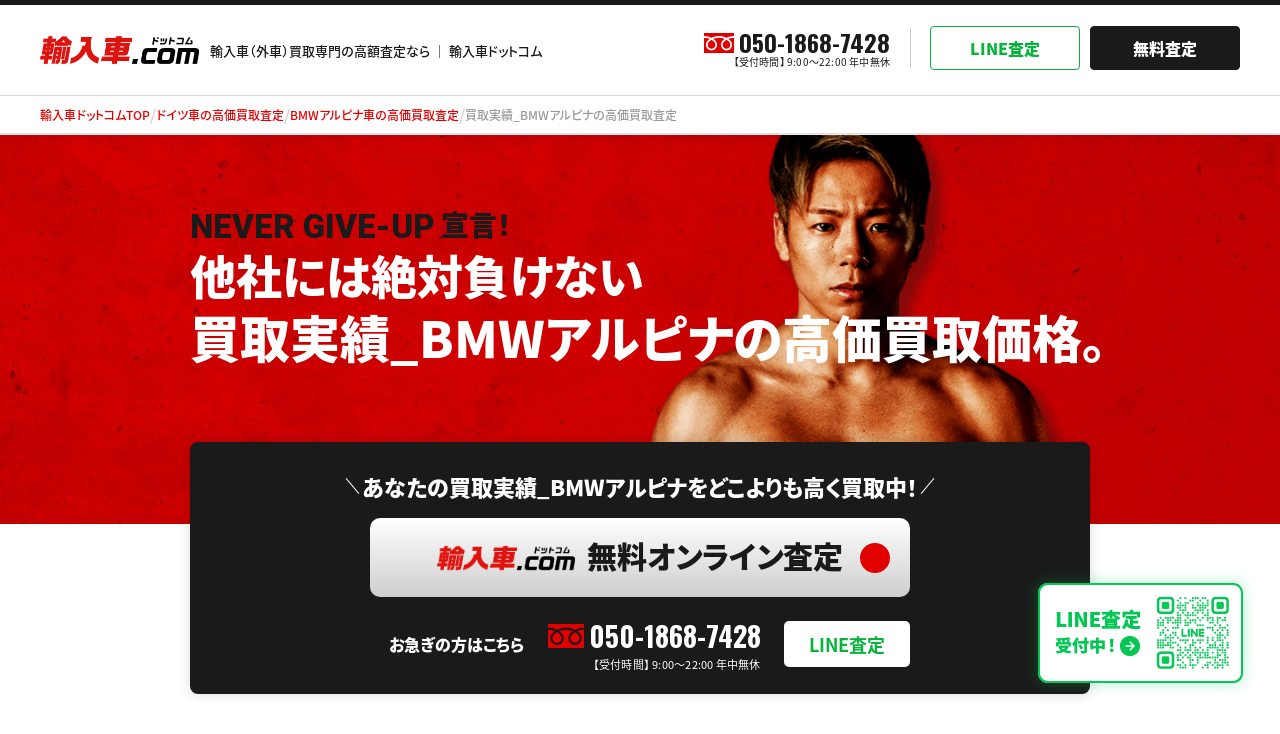

--- FILE ---
content_type: text/html; charset=UTF-8
request_url: https://www.yunyuusha.com/germany/bmw_alpina/results_bmw_alpina/
body_size: 12187
content:

<!DOCTYPE html>
<html lang="ja">
<head>
<meta charset="UTF-8">
<meta name="viewport" content="width=device-width">
<meta name="robots" content="index,follow">
<title>買取実績_BMWアルピナの即日高額査定なら輸入車ドットコム</title>
<meta name="description" content="「輸入車ドットコム」では、買取実績_BMWアルピナをどこよりも高く買取査定いたします！">
<meta name="keywords" content="買取実績_BMWアルピナ,BMWアルピナ,輸入車 買取,輸入車 高額査定,外車 高額査定,外車 買取,無料 即日 出張査定,輸入車ドットコム,輸入車.com">
<meta name="format-detection" content="telephone=no">
<meta property="og:type" content="website">
<meta property="og:title" content="買取実績_BMWアルピナの即日高額査定なら輸入車ドットコム">
<meta property="og:description" content="「輸入車ドットコム」では、買取実績_BMWアルピナをどこよりも高く買取査定いたします！">
<meta property="og:url" content="https://www.yunyuusha.com/bmw_alpina/results_bmw_alpina/">
<meta property="og:image" content="https://www.yunyuusha.com/cms/wp-content/themes/yunyuusha/img/common/logo_header.png">
<meta property="og:site_name" content="買取実績_BMWアルピナの即日高額査定なら輸入車ドットコム">
<meta property="og:locale" content="ja_JP">
<meta name="twitter:card" content="summary">
<meta name="twitter:site" content="買取実績_BMWアルピナの即日高額査定なら輸入車ドットコム">
<link rel="shortcut icon" href="https://www.yunyuusha.com/cms/wp-content/themes/yunyuusha/img/favicon.svg">
<link rel="apple-touch-icon" href="https://www.yunyuusha.com/cms/wp-content/themes/yunyuusha/img/apple-touch-icon.png">

<meta name='robots' content='max-image-preview:large' />
<link rel="alternate" type="application/rss+xml" title="yunyuusha &raquo; 買取実績_BMWアルピナ カテゴリーのフィード" href="https://www.yunyuusha.com/germany/bmw_alpina/results_bmw_alpina/feed/" />
<style id='wp-img-auto-sizes-contain-inline-css' type='text/css'>
img:is([sizes=auto i],[sizes^="auto," i]){contain-intrinsic-size:3000px 1500px}
/*# sourceURL=wp-img-auto-sizes-contain-inline-css */
</style>
<style id='wp-emoji-styles-inline-css' type='text/css'>

	img.wp-smiley, img.emoji {
		display: inline !important;
		border: none !important;
		box-shadow: none !important;
		height: 1em !important;
		width: 1em !important;
		margin: 0 0.07em !important;
		vertical-align: -0.1em !important;
		background: none !important;
		padding: 0 !important;
	}
/*# sourceURL=wp-emoji-styles-inline-css */
</style>
<style id='wp-block-library-inline-css' type='text/css'>
:root{--wp-block-synced-color:#7a00df;--wp-block-synced-color--rgb:122,0,223;--wp-bound-block-color:var(--wp-block-synced-color);--wp-editor-canvas-background:#ddd;--wp-admin-theme-color:#007cba;--wp-admin-theme-color--rgb:0,124,186;--wp-admin-theme-color-darker-10:#006ba1;--wp-admin-theme-color-darker-10--rgb:0,107,160.5;--wp-admin-theme-color-darker-20:#005a87;--wp-admin-theme-color-darker-20--rgb:0,90,135;--wp-admin-border-width-focus:2px}@media (min-resolution:192dpi){:root{--wp-admin-border-width-focus:1.5px}}.wp-element-button{cursor:pointer}:root .has-very-light-gray-background-color{background-color:#eee}:root .has-very-dark-gray-background-color{background-color:#313131}:root .has-very-light-gray-color{color:#eee}:root .has-very-dark-gray-color{color:#313131}:root .has-vivid-green-cyan-to-vivid-cyan-blue-gradient-background{background:linear-gradient(135deg,#00d084,#0693e3)}:root .has-purple-crush-gradient-background{background:linear-gradient(135deg,#34e2e4,#4721fb 50%,#ab1dfe)}:root .has-hazy-dawn-gradient-background{background:linear-gradient(135deg,#faaca8,#dad0ec)}:root .has-subdued-olive-gradient-background{background:linear-gradient(135deg,#fafae1,#67a671)}:root .has-atomic-cream-gradient-background{background:linear-gradient(135deg,#fdd79a,#004a59)}:root .has-nightshade-gradient-background{background:linear-gradient(135deg,#330968,#31cdcf)}:root .has-midnight-gradient-background{background:linear-gradient(135deg,#020381,#2874fc)}:root{--wp--preset--font-size--normal:16px;--wp--preset--font-size--huge:42px}.has-regular-font-size{font-size:1em}.has-larger-font-size{font-size:2.625em}.has-normal-font-size{font-size:var(--wp--preset--font-size--normal)}.has-huge-font-size{font-size:var(--wp--preset--font-size--huge)}.has-text-align-center{text-align:center}.has-text-align-left{text-align:left}.has-text-align-right{text-align:right}.has-fit-text{white-space:nowrap!important}#end-resizable-editor-section{display:none}.aligncenter{clear:both}.items-justified-left{justify-content:flex-start}.items-justified-center{justify-content:center}.items-justified-right{justify-content:flex-end}.items-justified-space-between{justify-content:space-between}.screen-reader-text{border:0;clip-path:inset(50%);height:1px;margin:-1px;overflow:hidden;padding:0;position:absolute;width:1px;word-wrap:normal!important}.screen-reader-text:focus{background-color:#ddd;clip-path:none;color:#444;display:block;font-size:1em;height:auto;left:5px;line-height:normal;padding:15px 23px 14px;text-decoration:none;top:5px;width:auto;z-index:100000}html :where(.has-border-color){border-style:solid}html :where([style*=border-top-color]){border-top-style:solid}html :where([style*=border-right-color]){border-right-style:solid}html :where([style*=border-bottom-color]){border-bottom-style:solid}html :where([style*=border-left-color]){border-left-style:solid}html :where([style*=border-width]){border-style:solid}html :where([style*=border-top-width]){border-top-style:solid}html :where([style*=border-right-width]){border-right-style:solid}html :where([style*=border-bottom-width]){border-bottom-style:solid}html :where([style*=border-left-width]){border-left-style:solid}html :where(img[class*=wp-image-]){height:auto;max-width:100%}:where(figure){margin:0 0 1em}html :where(.is-position-sticky){--wp-admin--admin-bar--position-offset:var(--wp-admin--admin-bar--height,0px)}@media screen and (max-width:600px){html :where(.is-position-sticky){--wp-admin--admin-bar--position-offset:0px}}

/*# sourceURL=wp-block-library-inline-css */
</style><style id='global-styles-inline-css' type='text/css'>
:root{--wp--preset--aspect-ratio--square: 1;--wp--preset--aspect-ratio--4-3: 4/3;--wp--preset--aspect-ratio--3-4: 3/4;--wp--preset--aspect-ratio--3-2: 3/2;--wp--preset--aspect-ratio--2-3: 2/3;--wp--preset--aspect-ratio--16-9: 16/9;--wp--preset--aspect-ratio--9-16: 9/16;--wp--preset--color--black: #000000;--wp--preset--color--cyan-bluish-gray: #abb8c3;--wp--preset--color--white: #ffffff;--wp--preset--color--pale-pink: #f78da7;--wp--preset--color--vivid-red: #cf2e2e;--wp--preset--color--luminous-vivid-orange: #ff6900;--wp--preset--color--luminous-vivid-amber: #fcb900;--wp--preset--color--light-green-cyan: #7bdcb5;--wp--preset--color--vivid-green-cyan: #00d084;--wp--preset--color--pale-cyan-blue: #8ed1fc;--wp--preset--color--vivid-cyan-blue: #0693e3;--wp--preset--color--vivid-purple: #9b51e0;--wp--preset--gradient--vivid-cyan-blue-to-vivid-purple: linear-gradient(135deg,rgb(6,147,227) 0%,rgb(155,81,224) 100%);--wp--preset--gradient--light-green-cyan-to-vivid-green-cyan: linear-gradient(135deg,rgb(122,220,180) 0%,rgb(0,208,130) 100%);--wp--preset--gradient--luminous-vivid-amber-to-luminous-vivid-orange: linear-gradient(135deg,rgb(252,185,0) 0%,rgb(255,105,0) 100%);--wp--preset--gradient--luminous-vivid-orange-to-vivid-red: linear-gradient(135deg,rgb(255,105,0) 0%,rgb(207,46,46) 100%);--wp--preset--gradient--very-light-gray-to-cyan-bluish-gray: linear-gradient(135deg,rgb(238,238,238) 0%,rgb(169,184,195) 100%);--wp--preset--gradient--cool-to-warm-spectrum: linear-gradient(135deg,rgb(74,234,220) 0%,rgb(151,120,209) 20%,rgb(207,42,186) 40%,rgb(238,44,130) 60%,rgb(251,105,98) 80%,rgb(254,248,76) 100%);--wp--preset--gradient--blush-light-purple: linear-gradient(135deg,rgb(255,206,236) 0%,rgb(152,150,240) 100%);--wp--preset--gradient--blush-bordeaux: linear-gradient(135deg,rgb(254,205,165) 0%,rgb(254,45,45) 50%,rgb(107,0,62) 100%);--wp--preset--gradient--luminous-dusk: linear-gradient(135deg,rgb(255,203,112) 0%,rgb(199,81,192) 50%,rgb(65,88,208) 100%);--wp--preset--gradient--pale-ocean: linear-gradient(135deg,rgb(255,245,203) 0%,rgb(182,227,212) 50%,rgb(51,167,181) 100%);--wp--preset--gradient--electric-grass: linear-gradient(135deg,rgb(202,248,128) 0%,rgb(113,206,126) 100%);--wp--preset--gradient--midnight: linear-gradient(135deg,rgb(2,3,129) 0%,rgb(40,116,252) 100%);--wp--preset--font-size--small: 13px;--wp--preset--font-size--medium: 20px;--wp--preset--font-size--large: 36px;--wp--preset--font-size--x-large: 42px;--wp--preset--spacing--20: 0.44rem;--wp--preset--spacing--30: 0.67rem;--wp--preset--spacing--40: 1rem;--wp--preset--spacing--50: 1.5rem;--wp--preset--spacing--60: 2.25rem;--wp--preset--spacing--70: 3.38rem;--wp--preset--spacing--80: 5.06rem;--wp--preset--shadow--natural: 6px 6px 9px rgba(0, 0, 0, 0.2);--wp--preset--shadow--deep: 12px 12px 50px rgba(0, 0, 0, 0.4);--wp--preset--shadow--sharp: 6px 6px 0px rgba(0, 0, 0, 0.2);--wp--preset--shadow--outlined: 6px 6px 0px -3px rgb(255, 255, 255), 6px 6px rgb(0, 0, 0);--wp--preset--shadow--crisp: 6px 6px 0px rgb(0, 0, 0);}:where(.is-layout-flex){gap: 0.5em;}:where(.is-layout-grid){gap: 0.5em;}body .is-layout-flex{display: flex;}.is-layout-flex{flex-wrap: wrap;align-items: center;}.is-layout-flex > :is(*, div){margin: 0;}body .is-layout-grid{display: grid;}.is-layout-grid > :is(*, div){margin: 0;}:where(.wp-block-columns.is-layout-flex){gap: 2em;}:where(.wp-block-columns.is-layout-grid){gap: 2em;}:where(.wp-block-post-template.is-layout-flex){gap: 1.25em;}:where(.wp-block-post-template.is-layout-grid){gap: 1.25em;}.has-black-color{color: var(--wp--preset--color--black) !important;}.has-cyan-bluish-gray-color{color: var(--wp--preset--color--cyan-bluish-gray) !important;}.has-white-color{color: var(--wp--preset--color--white) !important;}.has-pale-pink-color{color: var(--wp--preset--color--pale-pink) !important;}.has-vivid-red-color{color: var(--wp--preset--color--vivid-red) !important;}.has-luminous-vivid-orange-color{color: var(--wp--preset--color--luminous-vivid-orange) !important;}.has-luminous-vivid-amber-color{color: var(--wp--preset--color--luminous-vivid-amber) !important;}.has-light-green-cyan-color{color: var(--wp--preset--color--light-green-cyan) !important;}.has-vivid-green-cyan-color{color: var(--wp--preset--color--vivid-green-cyan) !important;}.has-pale-cyan-blue-color{color: var(--wp--preset--color--pale-cyan-blue) !important;}.has-vivid-cyan-blue-color{color: var(--wp--preset--color--vivid-cyan-blue) !important;}.has-vivid-purple-color{color: var(--wp--preset--color--vivid-purple) !important;}.has-black-background-color{background-color: var(--wp--preset--color--black) !important;}.has-cyan-bluish-gray-background-color{background-color: var(--wp--preset--color--cyan-bluish-gray) !important;}.has-white-background-color{background-color: var(--wp--preset--color--white) !important;}.has-pale-pink-background-color{background-color: var(--wp--preset--color--pale-pink) !important;}.has-vivid-red-background-color{background-color: var(--wp--preset--color--vivid-red) !important;}.has-luminous-vivid-orange-background-color{background-color: var(--wp--preset--color--luminous-vivid-orange) !important;}.has-luminous-vivid-amber-background-color{background-color: var(--wp--preset--color--luminous-vivid-amber) !important;}.has-light-green-cyan-background-color{background-color: var(--wp--preset--color--light-green-cyan) !important;}.has-vivid-green-cyan-background-color{background-color: var(--wp--preset--color--vivid-green-cyan) !important;}.has-pale-cyan-blue-background-color{background-color: var(--wp--preset--color--pale-cyan-blue) !important;}.has-vivid-cyan-blue-background-color{background-color: var(--wp--preset--color--vivid-cyan-blue) !important;}.has-vivid-purple-background-color{background-color: var(--wp--preset--color--vivid-purple) !important;}.has-black-border-color{border-color: var(--wp--preset--color--black) !important;}.has-cyan-bluish-gray-border-color{border-color: var(--wp--preset--color--cyan-bluish-gray) !important;}.has-white-border-color{border-color: var(--wp--preset--color--white) !important;}.has-pale-pink-border-color{border-color: var(--wp--preset--color--pale-pink) !important;}.has-vivid-red-border-color{border-color: var(--wp--preset--color--vivid-red) !important;}.has-luminous-vivid-orange-border-color{border-color: var(--wp--preset--color--luminous-vivid-orange) !important;}.has-luminous-vivid-amber-border-color{border-color: var(--wp--preset--color--luminous-vivid-amber) !important;}.has-light-green-cyan-border-color{border-color: var(--wp--preset--color--light-green-cyan) !important;}.has-vivid-green-cyan-border-color{border-color: var(--wp--preset--color--vivid-green-cyan) !important;}.has-pale-cyan-blue-border-color{border-color: var(--wp--preset--color--pale-cyan-blue) !important;}.has-vivid-cyan-blue-border-color{border-color: var(--wp--preset--color--vivid-cyan-blue) !important;}.has-vivid-purple-border-color{border-color: var(--wp--preset--color--vivid-purple) !important;}.has-vivid-cyan-blue-to-vivid-purple-gradient-background{background: var(--wp--preset--gradient--vivid-cyan-blue-to-vivid-purple) !important;}.has-light-green-cyan-to-vivid-green-cyan-gradient-background{background: var(--wp--preset--gradient--light-green-cyan-to-vivid-green-cyan) !important;}.has-luminous-vivid-amber-to-luminous-vivid-orange-gradient-background{background: var(--wp--preset--gradient--luminous-vivid-amber-to-luminous-vivid-orange) !important;}.has-luminous-vivid-orange-to-vivid-red-gradient-background{background: var(--wp--preset--gradient--luminous-vivid-orange-to-vivid-red) !important;}.has-very-light-gray-to-cyan-bluish-gray-gradient-background{background: var(--wp--preset--gradient--very-light-gray-to-cyan-bluish-gray) !important;}.has-cool-to-warm-spectrum-gradient-background{background: var(--wp--preset--gradient--cool-to-warm-spectrum) !important;}.has-blush-light-purple-gradient-background{background: var(--wp--preset--gradient--blush-light-purple) !important;}.has-blush-bordeaux-gradient-background{background: var(--wp--preset--gradient--blush-bordeaux) !important;}.has-luminous-dusk-gradient-background{background: var(--wp--preset--gradient--luminous-dusk) !important;}.has-pale-ocean-gradient-background{background: var(--wp--preset--gradient--pale-ocean) !important;}.has-electric-grass-gradient-background{background: var(--wp--preset--gradient--electric-grass) !important;}.has-midnight-gradient-background{background: var(--wp--preset--gradient--midnight) !important;}.has-small-font-size{font-size: var(--wp--preset--font-size--small) !important;}.has-medium-font-size{font-size: var(--wp--preset--font-size--medium) !important;}.has-large-font-size{font-size: var(--wp--preset--font-size--large) !important;}.has-x-large-font-size{font-size: var(--wp--preset--font-size--x-large) !important;}
/*# sourceURL=global-styles-inline-css */
</style>

<style id='classic-theme-styles-inline-css' type='text/css'>
/*! This file is auto-generated */
.wp-block-button__link{color:#fff;background-color:#32373c;border-radius:9999px;box-shadow:none;text-decoration:none;padding:calc(.667em + 2px) calc(1.333em + 2px);font-size:1.125em}.wp-block-file__button{background:#32373c;color:#fff;text-decoration:none}
/*# sourceURL=/wp-includes/css/classic-themes.min.css */
</style>
<link rel="https://api.w.org/" href="https://www.yunyuusha.com/wp-json/" /><link rel="alternate" title="JSON" type="application/json" href="https://www.yunyuusha.com/wp-json/wp/v2/categories/113" /><link rel="EditURI" type="application/rsd+xml" title="RSD" href="https://www.yunyuusha.com/cms/xmlrpc.php?rsd" />
<meta name="generator" content="WordPress 6.9" />
<script type="application/ld+json">{
    "@context": "https://schema.org",
    "@type": "BreadcrumbList",
    "itemListElement": [
        {
            "@type": "ListItem",
            "position": 1,
            "item": {
                "@id": "https://www.yunyuusha.com/",
                "name": "HOME"
            }
        },
        {
            "@type": "ListItem",
            "position": 2,
            "item": {
                "name": "ドイツ",
                "@id": "https://www.yunyuusha.com/germany/"
            }
        },
        {
            "@type": "ListItem",
            "position": 3,
            "item": {
                "name": "BMWアルピナ",
                "@id": "https://www.yunyuusha.com/germany/bmw_alpina/"
            }
        },
        {
            "@type": "ListItem",
            "position": 4,
            "item": {
                "name": "買取実績_BMWアルピナ",
                "@id": "https://www.yunyuusha.com/germany/bmw_alpina/results_bmw_alpina/"
            }
        }
    ]
}</script><!-- Google Tag Manager -->
<script>(function(w,d,s,l,i){w[l]=w[l]||[];w[l].push({'gtm.start':
new Date().getTime(),event:'gtm.js'});var f=d.getElementsByTagName(s)[0],
j=d.createElement(s),dl=l!='dataLayer'?'&l='+l:'';j.async=true;j.src=
'https://www.googletagmanager.com/gtm.js?id='+i+dl;f.parentNode.insertBefore(j,f);
})(window,document,'script','dataLayer','GTM-TBR5DVW');</script>
<!-- End Google Tag Manager -->

<!-- 20240614 -->
<PageMap>
	<DataObject type="thumbnail">
		<Attribute name="src" value="https://www.yunyuusha.com/cms/wp-content/themes/yunyuusha/img/common/thumbnail.png"/>
		<Attribute name="width" value="120"/>
		<Attribute name="height" value="120"/>
	</DataObject>
</PageMap>
<!-- 20240614 -->
<meta name="thumbnail" content="https://www.yunyuusha.com/cms/wp-content/themes/yunyuusha/img/common/thumbnail.png" />

<link rel="preconnect" href="https://fonts.googleapis.com">
<link rel="preconnect" href="https://fonts.gstatic.com" crossorigin>
<link href="https://fonts.googleapis.com/css2?family=Noto+Sans+JP:wght@400;500;700;900&family=Oswald:wght@500;700&family=Roboto:wght@900&display=swap" rel="stylesheet"><script>
  (function(d) {
    var config = {
      kitId: 'nmg7dgb',
      scriptTimeout: 3000,
      async: true
    },
    h=d.documentElement,t=setTimeout(function(){h.className=h.className.replace(/\bwf-loading\b/g,"")+" wf-inactive";},config.scriptTimeout),tk=d.createElement("script"),f=false,s=d.getElementsByTagName("script")[0],a;h.className+=" wf-loading";tk.src='https://use.typekit.net/'+config.kitId+'.js';tk.async=true;tk.onload=tk.onreadystatechange=function(){a=this.readyState;if(f||a&&a!="complete"&&a!="loaded")return;f=true;clearTimeout(t);try{Typekit.load(config)}catch(e){}};s.parentNode.insertBefore(tk,s)
  })(document);
</script>
<link rel="canonical" href="https://www.yunyuusha.com/bmw_alpina/results_bmw_alpina/">
<link rel="stylesheet" href="https://www.yunyuusha.com/cms/wp-content/themes/yunyuusha/css/swiper.min.css" media="screen,print">
<link rel="stylesheet" href="https://www.yunyuusha.com/cms/wp-content/themes/yunyuusha/css/common.css?20241007" media="screen,print">
<script src="https://www.yunyuusha.com/cms/wp-content/themes/yunyuusha/js/jquery.min.js"></script>
<script src="https://www.yunyuusha.com/cms/wp-content/themes/yunyuusha/js/common.js"></script>

<!-- 20240315 -->
<!-- Google tag (gtag.js) -->
<script async src="https://www.googletagmanager.com/gtag/js?id=G-6N3NNW6LSE"></script>
<script>
  window.dataLayer = window.dataLayer || [];
  function gtag(){dataLayer.push(arguments);}
  gtag('js', new Date());

  gtag('config', 'G-6N3NNW6LSE');
</script>


<!-- 20230128 -->
<!-- Yahoo! サイトジェネラルタグ・コンバージョン測定補完機能タグ -->
<script async src="https://s.yimg.jp/images/listing/tool/cv/ytag.js"></script>
<script>
window.yjDataLayer = window.yjDataLayer || [];
function ytag() { yjDataLayer.push(arguments); }
ytag({"type":"ycl_cookie"});
</script>


<!-- 20221208 -->
<!-- Google Tag Manager -->
<script>(function(w,d,s,l,i){w[l]=w[l]||[];w[l].push({'gtm.start':
new Date().getTime(),event:'gtm.js'});var f=d.getElementsByTagName(s)[0],
j=d.createElement(s),dl=l!='dataLayer'?'&l='+l:'';j.async=true;j.src=
'https://www.googletagmanager.com/gtm.js?id='+i+dl;f.parentNode.insertBefore(j,f);
})(window,document,'script','dataLayer','GTM-TBR5DVW');</script>
<!-- End Google Tag Manager -->


<!-- 20220120 -->
<!-- Google Tag Manager -->
<script>(function(w,d,s,l,i){w[l]=w[l]||[];w[l].push({'gtm.start':
new Date().getTime(),event:'gtm.js'});var f=d.getElementsByTagName(s)[0],
j=d.createElement(s),dl=l!='dataLayer'?'&l='+l:'';j.async=true;j.src=
'https://www.googletagmanager.com/gtm.js?id='+i+dl;f.parentNode.insertBefore(j,f);
})(window,document,'script','dataLayer','GTM-KDK55PS');</script>
<!-- End Google Tag Manager -->


<!-- Google Tag Manager -->
<script>(function(w,d,s,l,i){w[l]=w[l]||[];w[l].push({'gtm.start':
new Date().getTime(),event:'gtm.js'});var f=d.getElementsByTagName(s)[0],
j=d.createElement(s),dl=l!='dataLayer'?'&l='+l:'';j.async=true;j.src=
'https://www.googletagmanager.com/gtm.js?id='+i+dl;f.parentNode.insertBefore(j,f);
})(window,document,'script','dataLayer','GTM-PG3G5P');</script>
<!-- End Google Tag Manager -->


<!-- Google Tag Manager -->
<script>(function(w,d,s,l,i){w[l]=w[l]||[];w[l].push({'gtm.start':
new Date().getTime(),event:'gtm.js'});var f=d.getElementsByTagName(s)[0],
j=d.createElement(s),dl=l!='dataLayer'?'&l='+l:'';j.async=true;j.src=
'https://www.googletagmanager.com/gtm.js?id='+i+dl;f.parentNode.insertBefore(j,f);
})(window,document,'script','dataLayer','GTM-5T2F2BM');</script>
<!-- End Google Tag Manager -->


<!-- 20240321 -->
<!-- Google tag (gtag.js) -->
<script async src="https://www.googletagmanager.com/gtag/js?id=G-08EE3M7754"></script>
<script>
  window.dataLayer = window.dataLayer || [];
  function gtag(){dataLayer.push(arguments);}
  gtag('js', new Date());

  gtag('config', 'G-08EE3M7754');
</script>

</head>
<body>

<!-- 20221208 -->
<!-- Google Tag Manager (noscript) -->
<noscript><iframe src="https://www.googletagmanager.com/ns.html?id=GTM-TBR5DVW"
height="0" width="0" style="display:none;visibility:hidden"></iframe></noscript>
<!-- End Google Tag Manager (noscript) -->


<!-- 20220120 -->
<!-- Google Tag Manager (noscript) -->
<noscript><iframe src="https://www.googletagmanager.com/ns.html?id=GTM-KDK55PS"
height="0" width="0" style="display:none;visibility:hidden"></iframe></noscript>
<!-- End Google Tag Manager (noscript) -->


<!-- Google Tag Manager (noscript) -->
<noscript><iframe src="https://www.googletagmanager.com/ns.html?id=GTM-PG3G5P"
height="0" width="0" style="display:none;visibility:hidden" title="googletagmanager"></iframe></noscript>
<!-- End Google Tag Manager (noscript) -->


<!-- Google Tag Manager (noscript) -->
<noscript><iframe src="https://www.googletagmanager.com/ns.html?id=GTM-5T2F2BM"
height="0" width="0" style="display:none;visibility:hidden"></iframe></noscript>
<!-- End Google Tag Manager (noscript) -->

<div class="content">
<div id="top"></div>


<!-- header -->
<header>
	<div class="header-inner">
		<a href="/" class="header-logo">
			<picture>
				<source media="(min-width:768px)" srcset="https://www.yunyuusha.com/cms/wp-content/themes/yunyuusha/img/common/logo_header.png">
				<source media="(max-width:767px)" srcset="https://www.yunyuusha.com/cms/wp-content/themes/yunyuusha/img/common/logo_header_sp.png"><img src="https://www.yunyuusha.com/cms/wp-content/themes/yunyuusha/img/common/logo.png" alt="輸入車（外車）買取専門の高額査定なら ｜ 輸入車ドットコム" width="159" height="30">
			</picture>
		</a>
		<h1 class="header-tagline">
		輸入車（外車）買取専門の高額査定なら ｜ 輸入車ドットコム
		</h1>
		<div id="openmenu">
			<span></span>
			<span></span>
			<span></span>
		</div>
	</div>

	<!-- mdc_tsuchiya_test 
	<a href="/form.php?maker=&car_name=2014年 BMW アルピナ B6クーペ" class="btn"><span>無料オンライン査定</span></a>
	 -->

	<div class="header-contact pc">
		<p class="header-contact-tel">
			<!-- <b class="font-en">050-1868-7428</b> -->
			<b class="font-en">050-1868-7428</b>
			<small>【受付時間】 9:00〜22:00 年中無休</small>
		</p>
		<div class="header-contact-btn-wrapper">
			<a href="https://page.line.me/goland?openQrModal=true" target="_blank" class="header-contact-btn header-contact-btn-line">LINE査定</a>
			<!-- <a href="/form.php" class="header-contact-btn">無料査定</a> -->
			<a href="/form.php?maker=bmw_alpina&car_name=2014年 BMW アルピナ B6クーペ" class="header-contact-btn">無料査定</a>		</div>
	</div>
	<div class="header-contact header-contact-sp">
		<!-- <a href="tel:050-1868-7428" class="header-contact-btn-tel"></a> -->
		<a href="tel:050-1868-7428" class="header-contact-btn-tel"></a>
		<a href="https://page.line.me/goland?openQrModal=true" target="_blank" class="header-contact-btn-line"></a>		
		<!-- <a href="/form.php" class="header-contact-btn">無料査定</a> -->
		<a href="/form.php?maker=bmw_alpina&car_name=2014年 BMW アルピナ B6クーペ" class="header-contact-btn">無料査定</a>	</div>

		<div class="pankuzu">
		<ul class="pankuzu-list">
			<li><a href="/">輸入車ドットコムTOP</a></li>

			<li><a href="https://www.yunyuusha.com/germany/">ドイツ車の高価買取査定</a></li><li><a href="https://www.yunyuusha.com/germany/bmw_alpina/">BMWアルピナ車の高価買取査定</a></li><li><span>買取実績_BMWアルピナの高価買取査定</span></li>		</ul>
	</div>
	</header>
<!-- /header -->
<div class="countrykv-wrapper">
	<div class="countrykv">
		<div class="countrykv-inner">
			<p class="countrykv-title-sholder"><span class="font-roboto">NEVER GIVE-UP</span> 宣言！</p>
			<h2 class="countrykv-title">
				<span>他社には絶対負けない</span>
				<b>買取実績_BMWアルピナの高価買取価格。</b>
			</h2>
		</div>
	</div>
</div>


<div class="wrapper">

	<!-- CTA -->
	<section class="categorycta" id="">
		<div class="categorycta-inner">
			<div class="categorycta-btn-wrapper">
				<h2 class="categorycta-title categorycta-title-pc"><span>あなたの買取実績_BMWアルピナをどこよりも高く買取中！</span></h2>
				<h2 class="categorycta-title categorycta-title-sp"><span>あなたの買取実績_BMWアルピナを<br><b>どこよりも高く買取中！</b></span></h2>
				<div class="categorycta-btn">
					<a href="/form.php?maker=results_bmw_alpina" class="btn"><span>無料オンライン査定</span></a>
				</div>
			</div>
			<div class="categorycta-tel-wrapper categorycta-tel-wrapper-pc">
				<div class="categorycta-text">お急ぎの方はこちら</div>
				<div class="categorycta-tel">
					<!-- <b class="font-en">050-1868-7428</b> -->
					<b class="font-en">050-1868-7428</b>
					<small>【受付時間】 9:00〜22:00 年中無休</small>
				</div>
				<div class="categorycta-line"><a href="https://page.line.me/goland?openQrModal=true" target="_blank">LINE査定</a></div>
			</div>
			<div class="categorycta-tel-wrapper categorycta-tel-wrapper-sp">
				<div class="categorycta-tel">
					<!-- <a href="tel:050-1868-7428"> -->
					<a href="tel:050-1868-7428">
						<div class="categorycta-tel-inner">
							<!-- <b class="font-en">050-1868-7428</b> -->
							<b class="font-en">050-1868-7428</b>
							<small>【受付時間】 9:00〜22:00 年中無休</small>
						</div>
					</a>
				</div>
				<div class="categorycta-line"><a href="https://page.line.me/goland?openQrModal=true" target="_blank"><span>LINE査定</span></a></div>
			</div>
		</div>
	</section>
	<!-- /CTA -->

	<!-- 車種一覧 -->
		<section class="maker carmodel categorymaker" id="">
		<div class="maker-inner">
									<div class="maker-block">
				<div class="categorymaker-title-wrapper">
					<h2 class="categorymaker-title">
						<span>買取実績_BMWアルピナの車種一覧</span>
					</h2>
				</div>
				<ul class="maker-list">
										
														</ul>
			</div>
		</div>
	</section>

		<!-- /の車種一覧 -->

	<!-- 買取査定実績 -->
			<section class="case" id="">
		<div class="inner">
			<h2 class="case-title">
				<span class="case-title-en font-roboto">RESULT</span>
				<span class="case-title-jp"><span class="pc">買取実績_BMWアルピナの</span>買取査定実績</span>
			</h2>
			<ul class="case-list">
				
													<li>
						<div class="case-item-head">
							<p class="case-item-maker">BMWアルピナ</p>
							<p class="case-item-name">2014年 BMW アルピナ B6クーペ</p>
						</div>
						<div class="case-item-image">
															<img src="https://www.yunyuusha.com/cms/wp-content/uploads/2024/03/掲載-47.jpg" width="300" height="225" alt="2014年 BMW アルピナ B6クーペ">
													</div>
						<div class="case-item-price">
							<div class="case-item-price-other">
								<div class="case-item-price-other-inner">
									<p class="case-item-price-text">他店の査定価格</p>
									<p class="case-item-price-num">
										<strong>255</strong>万円
									</p>
								</div>
							</div>
							<div class="case-item-price-us">
								<div class="case-item-price-us-inner">
									<p class="case-item-price-text">当店の査定価格</p>
									<p class="case-item-price-num">
										<strong>285</strong>万円
									</p>
								</div>
							</div>
						</div>
						<div class="case-item-message">
							<p>買取査定価格差<strong>29</strong>万円</p>
						</div>
					</li>
				
			</ul>

		</div>
	</section>
		<!-- /買取査定実績 -->

	<!-- 車種詳細のフリーエリア -->
		<!-- /車種詳細のフリーエリア -->

	<!-- ゴーランドが高く買収できる3つの理由 -->
	<section class="reason" id="">
    <div class="reason-inner">
        <h2 class="reason-title pc">輸入車ドットコムが高く買取できる<br><b><span class="text-red font-roboto">3</span>つの理由</b></h2>
        <h2 class="reason-title sp">輸入車ドットコムが<br>高く買取できる<br><b><span class="text-red font-roboto">3</span>つの理由</b>
        </h2>
        <ul class="reason-list">
            <li class="reason-list-item">
                <div class="reason-list-icon font-roboto"><span>01</span></div>
                <h3 class="reason-list-title">店舗直販システム</h3>
                <p class="reason-list-text">店頭での直接販売だから<br>中間マージンなし！</p>
            </li>
            <li class="reason-list-item">
                <div class="reason-list-icon font-roboto"><span>02</span></div>
                <h3 class="reason-list-title">プラス査定を実現</h3>
                <p class="reason-list-text">創業以来、輸入車に特化！<br>豊富な知識と経験！</p>
            </li>
            <li class="reason-list-item">
                <div class="reason-list-icon font-roboto"><span>03</span></div>
                <h3 class="reason-list-title">実績10,000台</h3>
                <p class="reason-list-text">買取依頼実績多数！<br>専門店だからできる高額査定！</p>
            </li>
        </ul>
        <div class="reason-block">
            <div class="reason-block-linetop"></div>
            <div class="reason-block-linebottom"></div>
            <h3 class="reason-block-title"><span class="text-red">店舗直販システム</span>による<br class="sp">驚きの<span
                    class="text-red">高額査定！</span></h3>
            <p class="reason-block-text">
                最後に比べてください。<br class="sp">他店とは違う、驚きの査定価格！<br>
                輸入車専門店だから実現した<br class="sp"><span class="text-red">通常査定から最大30％アップ</span><br class="sp">の査定価格！<br>
                中古車、新古車は勿論、ローン中の<br class="sp">輸入車も高価買取いたします！
            </p>
        </div>
    </div>
</section>
	<!-- /ゴーランドが高く買収できる3つの理由 -->

	<!-- CTA -->
	<section class="cta" id="">
		<div class="cta-inner">
			<div class="cta-btn-wrapper">
				<h2 class="cta-title cta-title-pc"><span>あなたの買取実績_BMWアルピナをどこよりも高く買取中！</span></h2>
				<h2 class="cta-title cta-title-sp"><span>あなたの買取実績_BMWアルピナを<br><b>どこよりも高く買取中！</b></span></h2>
				<div class="cta-btn">
					<a href="/form.php?maker=results_bmw_alpina" class="btn"><span>無料オンライン査定</span></a>
				</div>
			</div>
			<div class="cta-tel-wrapper cta-tel-wrapper-pc">
				<div class="cta-text">お急ぎの方はこちら</div>
				<div class="cta-tel">
					<!-- <b class="font-en">050-1868-7428</b> -->
					<b class="font-en">050-1868-7428</b>
					<small>【受付時間】 9:00〜22:00 年中無休</small>
				</div>
				<div class="cta-line"><a href="https://page.line.me/goland?openQrModal=true" target="_blank">LINE査定</a></div>
			</div>
			<div class="cta-tel-wrapper cta-tel-wrapper-sp">
				<div class="cta-tel">
					<!-- <a href="tel:050-1868-7428"> -->
					<a href="tel:050-1868-7428">
						<div class="cta-tel-inner">
							<!-- <b class="font-en">050-1868-7428</b> -->
							<b class="font-en">050-1868-7428</b>
							<small>【受付時間】 9:00〜22:00 年中無休</small>
						</div>
					</a>
				</div>
				<div class="cta-line"><a href="https://page.line.me/goland?openQrModal=true" target="_blank"><span>LINE査定</span></a></div>
			</div>
		</div>
	</section>
	<!-- /CTA -->
	
	<!-- メーカー一覧 -->
	
<section class="maker" id="">
	<div class="maker-inner">
		<h2 class="maker-title">
			<span class="maker-title-en font-roboto">MAKER LIST</span>
			<span class="maker-title-jp"><span class="pc">輸入車ドットコムの</span>買取査定メーカー</span>
		</h2>
        		<div class="maker-block">
			<div class="maker-block-title-wrapper js-accordion-title">
				<h3 class="maker-block-title pc">
					<a href="https://www.yunyuusha.com/germany/">
						<img src="https://www.yunyuusha.com/cms/wp-content/uploads/2023/10/flag_doiche.png" width="60" height="52" alt="ドイツ">
						<span>ドイツ車</span>
					</a>
				</h3>
				<h3 class="maker-block-title sp">
					<img src="https://www.yunyuusha.com/cms/wp-content/uploads/2023/10/flag_doiche.png" width="60" height="52" alt="ドイツ">
					<span>ドイツ車</span>
				</h3>
				<div class="maker-block-title-link pc">
					<a href="https://www.yunyuusha.com/germany/">ドイツ車の全メーカー</a>
				</div>
			</div>
            			<ul class="maker-list">
                					<li class="maker-list-item"><a href="https://www.yunyuusha.com/germany/mercedes_benz/">メルセデス・ベンツ</a></li>
                					<li class="maker-list-item"><a href="https://www.yunyuusha.com/germany/mercedes_amg/">メルセデスAMG</a></li>
                					<li class="maker-list-item"><a href="https://www.yunyuusha.com/germany/mercedes_maybach/">メルセデス・マイバッハ</a></li>
                					<li class="maker-list-item"><a href="https://www.yunyuusha.com/germany/smart/">スマート</a></li>
                					<li class="maker-list-item"><a href="https://www.yunyuusha.com/germany/bmw/">BMW</a></li>
                					<li class="maker-list-item"><a href="https://www.yunyuusha.com/germany/bmw_alpina/">BMWアルピナ</a></li>
                					<li class="maker-list-item"><a href="https://www.yunyuusha.com/germany/audi/">アウディ</a></li>
                					<li class="maker-list-item"><a href="https://www.yunyuusha.com/germany/volkswagen/">フォルクスワーゲン</a></li>
                					<li class="maker-list-item"><a href="https://www.yunyuusha.com/germany/opel/">オペル</a></li>
                					<li class="maker-list-item"><a href="https://www.yunyuusha.com/germany/porsche/">ポルシェ</a></li>
                					<li class="maker-list-item"><a href="https://www.yunyuusha.com/germany/brabus/">ブラバス</a></li>
                					<li class="maker-list-item"><a href="https://www.yunyuusha.com/germany/mini/">ミニ</a></li>
                					<li class="maker-list-item"><a href="https://www.yunyuusha.com/germany/other_german_cars/">その他のドイツ車</a></li>
                				<li class="maker-list-item maker-list-all sp"><a href="https://www.yunyuusha.com/germany/">ドイツ車の全メーカー</a></li>
			</ul>
        			</div>
        		<div class="maker-block">
			<div class="maker-block-title-wrapper js-accordion-title">
				<h3 class="maker-block-title pc">
					<a href="https://www.yunyuusha.com/usa/">
						<img src="https://www.yunyuusha.com/cms/wp-content/uploads/2023/10/flag_usa.png" width="60" height="52" alt="アメ">
						<span>アメ車</span>
					</a>
				</h3>
				<h3 class="maker-block-title sp">
					<img src="https://www.yunyuusha.com/cms/wp-content/uploads/2023/10/flag_usa.png" width="60" height="52" alt="アメ">
					<span>アメ車</span>
				</h3>
				<div class="maker-block-title-link pc">
					<a href="https://www.yunyuusha.com/usa/">アメ車の全メーカー</a>
				</div>
			</div>
            			<ul class="maker-list">
                					<li class="maker-list-item"><a href="https://www.yunyuusha.com/usa/cadillac/">キャデラック</a></li>
                					<li class="maker-list-item"><a href="https://www.yunyuusha.com/usa/chevrolet/">シボレー</a></li>
                					<li class="maker-list-item"><a href="https://www.yunyuusha.com/usa/buick/">ビュイック</a></li>
                					<li class="maker-list-item"><a href="https://www.yunyuusha.com/usa/pontiac/">ポンテアック</a></li>
                					<li class="maker-list-item"><a href="https://www.yunyuusha.com/usa/hummer/">ハマー</a></li>
                					<li class="maker-list-item"><a href="https://www.yunyuusha.com/usa/gmc/">GMC</a></li>
                					<li class="maker-list-item"><a href="https://www.yunyuusha.com/usa/ford/">フォード</a></li>
                					<li class="maker-list-item"><a href="https://www.yunyuusha.com/usa/lincoln/">リンカーン</a></li>
                					<li class="maker-list-item"><a href="https://www.yunyuusha.com/usa/mercury/">マーキュリー</a></li>
                					<li class="maker-list-item"><a href="https://www.yunyuusha.com/usa/chrysler/">クライスラー</a></li>
                					<li class="maker-list-item"><a href="https://www.yunyuusha.com/usa/dodge/">ダッジ</a></li>
                					<li class="maker-list-item"><a href="https://www.yunyuusha.com/usa/plymouth/">プリムス</a></li>
                					<li class="maker-list-item"><a href="https://www.yunyuusha.com/usa/amc/">AMC</a></li>
                					<li class="maker-list-item"><a href="https://www.yunyuusha.com/usa/jeep/">ジープ</a></li>
                					<li class="maker-list-item"><a href="https://www.yunyuusha.com/usa/oldsmobile/">オールズモビル</a></li>
                					<li class="maker-list-item"><a href="https://www.yunyuusha.com/usa/winnebago/">ウィネベーゴ</a></li>
                					<li class="maker-list-item"><a href="https://www.yunyuusha.com/usa/tesla/">テスラ</a></li>
                					<li class="maker-list-item"><a href="https://www.yunyuusha.com/usa/us_lexus/">米国レクサス</a></li>
                					<li class="maker-list-item"><a href="https://www.yunyuusha.com/usa/us_infiniti/">米国インフィニティ</a></li>
                					<li class="maker-list-item"><a href="https://www.yunyuusha.com/usa/us_acura/">米国アキュラ</a></li>
                					<li class="maker-list-item"><a href="https://www.yunyuusha.com/usa/us_toyota/">米国トヨタ</a></li>
                					<li class="maker-list-item"><a href="https://www.yunyuusha.com/usa/us_scion/">米国サイオン</a></li>
                					<li class="maker-list-item"><a href="https://www.yunyuusha.com/usa/us_mazda/">米国マツダ</a></li>
                					<li class="maker-list-item"><a href="https://www.yunyuusha.com/usa/us_subaru/">米国スバル</a></li>
                					<li class="maker-list-item"><a href="https://www.yunyuusha.com/usa/us_suzuki/">米国スズキ</a></li>
                					<li class="maker-list-item"><a href="https://www.yunyuusha.com/usa/us_mitsubishi/">米国三菱</a></li>
                					<li class="maker-list-item"><a href="https://www.yunyuusha.com/usa/other_american_cars/">その他のアメ車</a></li>
                					<li class="maker-list-item"><a href="https://www.yunyuusha.com/usa/us_nissan/">米国ニッサン</a></li>
                				<li class="maker-list-item maker-list-all sp"><a href="https://www.yunyuusha.com/usa/">アメ車の全メーカー</a></li>
			</ul>
        			</div>
        		<div class="maker-block">
			<div class="maker-block-title-wrapper js-accordion-title">
				<h3 class="maker-block-title pc">
					<a href="https://www.yunyuusha.com/uk/">
						<img src="https://www.yunyuusha.com/cms/wp-content/uploads/2023/10/flag_uk.png" width="60" height="52" alt="イギリス">
						<span>イギリス車</span>
					</a>
				</h3>
				<h3 class="maker-block-title sp">
					<img src="https://www.yunyuusha.com/cms/wp-content/uploads/2023/10/flag_uk.png" width="60" height="52" alt="イギリス">
					<span>イギリス車</span>
				</h3>
				<div class="maker-block-title-link pc">
					<a href="https://www.yunyuusha.com/uk/">イギリス車の全メーカー</a>
				</div>
			</div>
            			<ul class="maker-list">
                					<li class="maker-list-item"><a href="https://www.yunyuusha.com/uk/rolls_royce/">ロールスロイス</a></li>
                					<li class="maker-list-item"><a href="https://www.yunyuusha.com/uk/bentley/">ベントレー</a></li>
                					<li class="maker-list-item"><a href="https://www.yunyuusha.com/uk/jaguar/">ジャガー</a></li>
                					<li class="maker-list-item"><a href="https://www.yunyuusha.com/uk/landrover/">ランドローバー</a></li>
                					<li class="maker-list-item"><a href="https://www.yunyuusha.com/uk/aston_martin/">アストンマーティン</a></li>
                					<li class="maker-list-item"><a href="https://www.yunyuusha.com/uk/lotus/">ロータス</a></li>
                					<li class="maker-list-item"><a href="https://www.yunyuusha.com/uk/mclaren/">マクラーレン</a></li>
                					<li class="maker-list-item"><a href="https://www.yunyuusha.com/uk/tvr/">TVR</a></li>
                					<li class="maker-list-item"><a href="https://www.yunyuusha.com/uk/mg/">ＭＧ</a></li>
                					<li class="maker-list-item"><a href="https://www.yunyuusha.com/uk/rover/">ローバー</a></li>
                					<li class="maker-list-item"><a href="https://www.yunyuusha.com/uk/austin/">オースチン</a></li>
                					<li class="maker-list-item"><a href="https://www.yunyuusha.com/uk/other_uk_cars/">その他のイギリス車</a></li>
                				<li class="maker-list-item maker-list-all sp"><a href="https://www.yunyuusha.com/uk/">イギリス車の全メーカー</a></li>
			</ul>
        			</div>
        		<div class="maker-block">
			<div class="maker-block-title-wrapper js-accordion-title">
				<h3 class="maker-block-title pc">
					<a href="https://www.yunyuusha.com/sweden/">
						<img src="https://www.yunyuusha.com/cms/wp-content/uploads/2023/10/flag_sweden.png" width="60" height="52" alt="スウェーデン">
						<span>スウェーデン車</span>
					</a>
				</h3>
				<h3 class="maker-block-title sp">
					<img src="https://www.yunyuusha.com/cms/wp-content/uploads/2023/10/flag_sweden.png" width="60" height="52" alt="スウェーデン">
					<span>スウェーデン車</span>
				</h3>
				<div class="maker-block-title-link pc">
					<a href="https://www.yunyuusha.com/sweden/">スウェーデン車の全メーカー</a>
				</div>
			</div>
            			<ul class="maker-list">
                					<li class="maker-list-item"><a href="https://www.yunyuusha.com/sweden/volvo/">ボルボ</a></li>
                					<li class="maker-list-item"><a href="https://www.yunyuusha.com/sweden/saab/">サーブ</a></li>
                					<li class="maker-list-item"><a href="https://www.yunyuusha.com/sweden/other_swedish_cars/">その他のスウェーデン車</a></li>
                				<li class="maker-list-item maker-list-all sp"><a href="https://www.yunyuusha.com/sweden/">スウェーデン車の全メーカー</a></li>
			</ul>
        			</div>
        		<div class="maker-block">
			<div class="maker-block-title-wrapper js-accordion-title">
				<h3 class="maker-block-title pc">
					<a href="https://www.yunyuusha.com/france/">
						<img src="https://www.yunyuusha.com/cms/wp-content/uploads/2023/10/flag_france.png" width="60" height="52" alt="フランス">
						<span>フランス車</span>
					</a>
				</h3>
				<h3 class="maker-block-title sp">
					<img src="https://www.yunyuusha.com/cms/wp-content/uploads/2023/10/flag_france.png" width="60" height="52" alt="フランス">
					<span>フランス車</span>
				</h3>
				<div class="maker-block-title-link pc">
					<a href="https://www.yunyuusha.com/france/">フランス車の全メーカー</a>
				</div>
			</div>
            			<ul class="maker-list">
                					<li class="maker-list-item"><a href="https://www.yunyuusha.com/france/peugeot/">プジョー</a></li>
                					<li class="maker-list-item"><a href="https://www.yunyuusha.com/france/renault/">ルノー</a></li>
                					<li class="maker-list-item"><a href="https://www.yunyuusha.com/france/citroen/">シトロエン</a></li>
                					<li class="maker-list-item"><a href="https://www.yunyuusha.com/france/bugatti/">ブガッティ</a></li>
                					<li class="maker-list-item"><a href="https://www.yunyuusha.com/france/other_french_cars/">その他のフランス車</a></li>
                				<li class="maker-list-item maker-list-all sp"><a href="https://www.yunyuusha.com/france/">フランス車の全メーカー</a></li>
			</ul>
        			</div>
        		<div class="maker-block">
			<div class="maker-block-title-wrapper js-accordion-title">
				<h3 class="maker-block-title pc">
					<a href="https://www.yunyuusha.com/italy/">
						<img src="https://www.yunyuusha.com/cms/wp-content/uploads/2023/10/flag_italy.png" width="60" height="52" alt="イタリア">
						<span>イタリア車</span>
					</a>
				</h3>
				<h3 class="maker-block-title sp">
					<img src="https://www.yunyuusha.com/cms/wp-content/uploads/2023/10/flag_italy.png" width="60" height="52" alt="イタリア">
					<span>イタリア車</span>
				</h3>
				<div class="maker-block-title-link pc">
					<a href="https://www.yunyuusha.com/italy/">イタリア車の全メーカー</a>
				</div>
			</div>
            			<ul class="maker-list">
                					<li class="maker-list-item"><a href="https://www.yunyuusha.com/italy/fiat/">フィアット</a></li>
                					<li class="maker-list-item"><a href="https://www.yunyuusha.com/italy/alfa_romeo/">アルファロメオ</a></li>
                					<li class="maker-list-item"><a href="https://www.yunyuusha.com/italy/ferrari/">フェラーリ</a></li>
                					<li class="maker-list-item"><a href="https://www.yunyuusha.com/italy/lamborghini/">ランボルギーニ</a></li>
                					<li class="maker-list-item"><a href="https://www.yunyuusha.com/italy/maserati/">マセラティ</a></li>
                					<li class="maker-list-item"><a href="https://www.yunyuusha.com/italy/lancia/">ランチア</a></li>
                					<li class="maker-list-item"><a href="https://www.yunyuusha.com/italy/autobianchi/">アウトビアンキ</a></li>
                					<li class="maker-list-item"><a href="https://www.yunyuusha.com/italy/abarth/">アバルト</a></li>
                					<li class="maker-list-item"><a href="https://www.yunyuusha.com/italy/other_italian_cars/">その他のイタリア車</a></li>
                				<li class="maker-list-item maker-list-all sp"><a href="https://www.yunyuusha.com/italy/">イタリア車の全メーカー</a></li>
			</ul>
        			</div>
        		<div class="maker-block">
			<div class="maker-block-title-wrapper js-accordion-title">
				<h3 class="maker-block-title pc">
					<a href="https://www.yunyuusha.com/korea/">
						<img src="https://www.yunyuusha.com/cms/wp-content/uploads/2023/10/flag_korea.png" width="60" height="52" alt="韓国">
						<span>韓国車</span>
					</a>
				</h3>
				<h3 class="maker-block-title sp">
					<img src="https://www.yunyuusha.com/cms/wp-content/uploads/2023/10/flag_korea.png" width="60" height="52" alt="韓国">
					<span>韓国車</span>
				</h3>
				<div class="maker-block-title-link pc">
					<a href="https://www.yunyuusha.com/korea/">韓国車の全メーカー</a>
				</div>
			</div>
            			<ul class="maker-list">
                					<li class="maker-list-item"><a href="https://www.yunyuusha.com/korea/hyundai/">ヒュンダイ</a></li>
                					<li class="maker-list-item"><a href="https://www.yunyuusha.com/korea/other_korean_cars/">その他の韓国車</a></li>
                				<li class="maker-list-item maker-list-all sp"><a href="https://www.yunyuusha.com/korea/">韓国車の全メーカー</a></li>
			</ul>
        			</div>
        		<div class="maker-block">
			<div class="maker-block-title-wrapper js-accordion-title">
				<h3 class="maker-block-title pc">
					<a href="https://www.yunyuusha.com/other_countries/">
						<img src="https://www.yunyuusha.com/cms/wp-content/uploads/2024/03/flag_other.png" width="60" height="52" alt="その他の生産国">
						<span>その他の生産国車</span>
					</a>
				</h3>
				<h3 class="maker-block-title sp">
					<img src="https://www.yunyuusha.com/cms/wp-content/uploads/2024/03/flag_other.png" width="60" height="52" alt="その他の生産国">
					<span>その他の生産国車</span>
				</h3>
				<div class="maker-block-title-link pc">
					<a href="https://www.yunyuusha.com/other_countries/">その他の生産国車の全メーカー</a>
				</div>
			</div>
            			<ul class="maker-list">
                					<li class="maker-list-item"><a href="https://www.yunyuusha.com/other_countries/other_cars/">その他の自動車メーカー</a></li>
                				<li class="maker-list-item maker-list-all sp"><a href="https://www.yunyuusha.com/other_countries/">その他の生産国車の全メーカー</a></li>
			</ul>
        			</div>
        
	</div>
</section>
	<!-- /メーカー一覧 -->

</div>

<!---- 20240607 追記 ---->
<div class="fixedline">
			<a href="https://page.line.me/goland?openQrModal=true" target="_blank">
			<picture>
				<source media="(min-width:768px)" srcset="https://www.yunyuusha.com/cms/wp-content/themes/yunyuusha/img/common/bnr_line.png">
				<source media="(max-width:767px)" srcset="https://www.yunyuusha.com/cms/wp-content/themes/yunyuusha/img/common/bnr_line_sp.png">
				<img src="https://www.yunyuusha.com/cms/wp-content/themes/yunyuusha/img/common/bnr_line.png" alt="LINE査定受付中" width="239" height="134">
			</picture>
		</a>
	</div>
<!---- /20240607 追記 ---->

<!-- footer -->
<footer>
	<div class="footer-inner">
		<div class="gotop">
			<a href="#top"></a>
		</div>
		<div class="footer-logo-wrapper">
			<a href="/" class="footer-logo"><img src="https://www.yunyuusha.com/cms/wp-content/themes/yunyuusha/img/common/logo_footer.png" alt="輸入車.com YUNYUSHA.com" width="634" height="120"></a>
			<div class="footer-logo-title">
				<span>輸入車買取専門の買取査定サイト「輸入車ドットコム」</span>
			</div>
		</div>
		<nav class="footer-nav">
			<ul class="footer-nav-list">
				<li><a href="https://goland.co.jp/aboutus/" target="_blank">運営会社情報</a></li>
				<li><a href="/privacy/">プライバシーポリシー</a></li>
				<li><a href="/agreement/">利用規約</a></li>
				<li><a href="/legal/">サイトの使用条件</a></li>
				<li><a href="https://www.google.co.jp/maps/search/%E6%A0%AA%E5%BC%8F%E4%BC%9A%E7%A4%BE%E3%82%B4%E3%83%BC%E3%83%A9%E3%83%B3%E3%83%89%E3%82%AB%E3%83%B3%E3%83%91%E3%83%8B%E3%83%BC/@35.579818,139.592315,17z/data=!3m1!4b1?hl=ja" target="_blank">アクセスマップ</a></li>
				<!-- <li class="pc"><a href="#">サイトマップ</a></li> -->
			</ul>
		</nav>
		<div class="copyright-wrapper">
			<p class="copyright"><small>©︎ GOLAND COMPANY LTD.<span class="pc"> All Rights Reserved.</span></small></p>
			<div class="copyright-image"><img src="https://www.yunyuusha.com/cms/wp-content/themes/yunyuusha/img/common/logo_goland_wh.png" alt="GOLAND Going the valuable way"></div>
		</div>
	</div>
</footer>
<!-- /footer --></div>


<script type="speculationrules">
{"prefetch":[{"source":"document","where":{"and":[{"href_matches":"/*"},{"not":{"href_matches":["/cms/wp-*.php","/cms/wp-admin/*","/cms/wp-content/uploads/*","/cms/wp-content/*","/cms/wp-content/plugins/*","/cms/wp-content/themes/yunyuusha/*","/*\\?(.+)"]}},{"not":{"selector_matches":"a[rel~=\"nofollow\"]"}},{"not":{"selector_matches":".no-prefetch, .no-prefetch a"}}]},"eagerness":"conservative"}]}
</script>
<script id="wp-emoji-settings" type="application/json">
{"baseUrl":"https://s.w.org/images/core/emoji/17.0.2/72x72/","ext":".png","svgUrl":"https://s.w.org/images/core/emoji/17.0.2/svg/","svgExt":".svg","source":{"concatemoji":"https://www.yunyuusha.com/cms/wp-includes/js/wp-emoji-release.min.js?ver=6.9"}}
</script>
<script type="module">
/* <![CDATA[ */
/*! This file is auto-generated */
const a=JSON.parse(document.getElementById("wp-emoji-settings").textContent),o=(window._wpemojiSettings=a,"wpEmojiSettingsSupports"),s=["flag","emoji"];function i(e){try{var t={supportTests:e,timestamp:(new Date).valueOf()};sessionStorage.setItem(o,JSON.stringify(t))}catch(e){}}function c(e,t,n){e.clearRect(0,0,e.canvas.width,e.canvas.height),e.fillText(t,0,0);t=new Uint32Array(e.getImageData(0,0,e.canvas.width,e.canvas.height).data);e.clearRect(0,0,e.canvas.width,e.canvas.height),e.fillText(n,0,0);const a=new Uint32Array(e.getImageData(0,0,e.canvas.width,e.canvas.height).data);return t.every((e,t)=>e===a[t])}function p(e,t){e.clearRect(0,0,e.canvas.width,e.canvas.height),e.fillText(t,0,0);var n=e.getImageData(16,16,1,1);for(let e=0;e<n.data.length;e++)if(0!==n.data[e])return!1;return!0}function u(e,t,n,a){switch(t){case"flag":return n(e,"\ud83c\udff3\ufe0f\u200d\u26a7\ufe0f","\ud83c\udff3\ufe0f\u200b\u26a7\ufe0f")?!1:!n(e,"\ud83c\udde8\ud83c\uddf6","\ud83c\udde8\u200b\ud83c\uddf6")&&!n(e,"\ud83c\udff4\udb40\udc67\udb40\udc62\udb40\udc65\udb40\udc6e\udb40\udc67\udb40\udc7f","\ud83c\udff4\u200b\udb40\udc67\u200b\udb40\udc62\u200b\udb40\udc65\u200b\udb40\udc6e\u200b\udb40\udc67\u200b\udb40\udc7f");case"emoji":return!a(e,"\ud83e\u1fac8")}return!1}function f(e,t,n,a){let r;const o=(r="undefined"!=typeof WorkerGlobalScope&&self instanceof WorkerGlobalScope?new OffscreenCanvas(300,150):document.createElement("canvas")).getContext("2d",{willReadFrequently:!0}),s=(o.textBaseline="top",o.font="600 32px Arial",{});return e.forEach(e=>{s[e]=t(o,e,n,a)}),s}function r(e){var t=document.createElement("script");t.src=e,t.defer=!0,document.head.appendChild(t)}a.supports={everything:!0,everythingExceptFlag:!0},new Promise(t=>{let n=function(){try{var e=JSON.parse(sessionStorage.getItem(o));if("object"==typeof e&&"number"==typeof e.timestamp&&(new Date).valueOf()<e.timestamp+604800&&"object"==typeof e.supportTests)return e.supportTests}catch(e){}return null}();if(!n){if("undefined"!=typeof Worker&&"undefined"!=typeof OffscreenCanvas&&"undefined"!=typeof URL&&URL.createObjectURL&&"undefined"!=typeof Blob)try{var e="postMessage("+f.toString()+"("+[JSON.stringify(s),u.toString(),c.toString(),p.toString()].join(",")+"));",a=new Blob([e],{type:"text/javascript"});const r=new Worker(URL.createObjectURL(a),{name:"wpTestEmojiSupports"});return void(r.onmessage=e=>{i(n=e.data),r.terminate(),t(n)})}catch(e){}i(n=f(s,u,c,p))}t(n)}).then(e=>{for(const n in e)a.supports[n]=e[n],a.supports.everything=a.supports.everything&&a.supports[n],"flag"!==n&&(a.supports.everythingExceptFlag=a.supports.everythingExceptFlag&&a.supports[n]);var t;a.supports.everythingExceptFlag=a.supports.everythingExceptFlag&&!a.supports.flag,a.supports.everything||((t=a.source||{}).concatemoji?r(t.concatemoji):t.wpemoji&&t.twemoji&&(r(t.twemoji),r(t.wpemoji)))});
//# sourceURL=https://www.yunyuusha.com/cms/wp-includes/js/wp-emoji-loader.min.js
/* ]]> */
</script>
</body>
</html>

--- FILE ---
content_type: image/svg+xml
request_url: https://www.yunyuusha.com/cms/wp-content/themes/yunyuusha/img/common/icon_arrow_cta.svg
body_size: 450
content:
<svg xmlns="http://www.w3.org/2000/svg" xmlns:xlink="http://www.w3.org/1999/xlink" width="28" height="28" viewBox="0 0 28 28">
  <image id="icon_arrow_cta.svg" width="28" height="28" xlink:href="[data-uri]"/>
</svg>


--- FILE ---
content_type: image/svg+xml
request_url: https://www.yunyuusha.com/cms/wp-content/themes/yunyuusha/img/common/icon_blank.svg
body_size: 398
content:
<svg xmlns="http://www.w3.org/2000/svg" xmlns:xlink="http://www.w3.org/1999/xlink" width="22" height="22" viewBox="0 0 22 22">
  <image id="icon_blank.svg" width="22" height="22" xlink:href="[data-uri]"/>
</svg>
